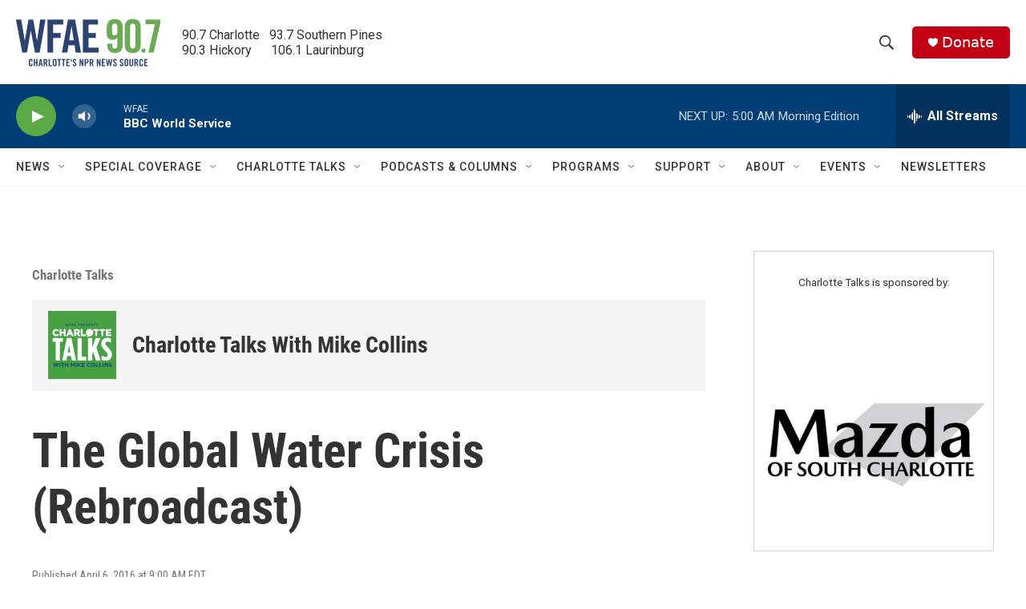

--- FILE ---
content_type: text/html; charset=utf-8
request_url: https://www.google.com/recaptcha/api2/aframe
body_size: 267
content:
<!DOCTYPE HTML><html><head><meta http-equiv="content-type" content="text/html; charset=UTF-8"></head><body><script nonce="farqw_GKpMqwv4u95xp0mQ">/** Anti-fraud and anti-abuse applications only. See google.com/recaptcha */ try{var clients={'sodar':'https://pagead2.googlesyndication.com/pagead/sodar?'};window.addEventListener("message",function(a){try{if(a.source===window.parent){var b=JSON.parse(a.data);var c=clients[b['id']];if(c){var d=document.createElement('img');d.src=c+b['params']+'&rc='+(localStorage.getItem("rc::a")?sessionStorage.getItem("rc::b"):"");window.document.body.appendChild(d);sessionStorage.setItem("rc::e",parseInt(sessionStorage.getItem("rc::e")||0)+1);localStorage.setItem("rc::h",'1769059218163');}}}catch(b){}});window.parent.postMessage("_grecaptcha_ready", "*");}catch(b){}</script></body></html>